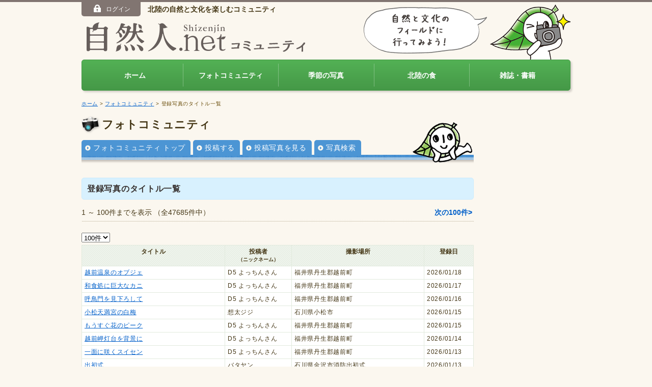

--- FILE ---
content_type: text/html
request_url: https://shizenjin.net/photo/list_all.html?s_sel_per=100&amp;s_index=1100
body_size: 6320
content:
<!DOCTYPE html>
<html lang="ja"><!-- InstanceBegin template="/Templates/photo.dwt" codeOutsideHTMLIsLocked="false" --><head>
<meta http-equiv="Content-Type" content="text/html; charset=utf-8">
<meta name="viewport" content="width=device-width">
<!-- InstanceBeginEditable name="meta" --><!-- InstanceEndEditable -->
<!-- InstanceBeginEditable name="doctitle" -->
<title>北陸（石川県・富山県・福井県）の全写真一覧｜フォトコミュニティ｜自然人ネット</title>
<!-- InstanceEndEditable -->
<link rel="shortcut icon" type="image/x-icon" href="../shizenjin.ico">
<link href="../css/global.css" rel="stylesheet" type="text/css">
<link href="../css/common.css" rel="stylesheet" type="text/css">
<link rel="stylesheet" media="screen and (min-width:420px)" href="../css/pc.css">
<link rel="stylesheet" media="screen and (max-width:420px)" href="../css/sp.css">
<script src="../js/jquery.js"></script>
<script src="../js/jquery.slicknav.min.js"></script>
<script src="../js/script.js"></script>
<!--[if IE]><script src="/js/html5shiv-printshiv.js"></script><![endif]-->
<!--[if lt IE 9]><script src="/js/respond.js"></script><![endif]-->

<link href="css/photo.css" rel="stylesheet" type="text/css">
<!-- InstanceBeginEditable name="head" -->
<!-- InstanceEndEditable -->




<!--[if lt IE 8]><script type="text/javascript" src="/js/DD_belatedPNGmin.js"></script><![endif]-->
<script type="text/javascript" src="../js/gtm.js"></script>



</head>

<body id="photo">

<div id="member">
    <div class="inner"><span id="logon_menu"></span></div>
</div>

<header id="SiteHeader">
    <h1><a href="/"><img src="/images/common/logo01.png" alt="自然人ネットコミュニティ"><img src="/images/common/logo02.png" alt="" class="logoC"></a></h1>

    <div id="logonWrap">
        <span id="logon"></span>
        <h2>北陸の自然と文化を楽しむコミュニティ</h2>
    </div>

    <div id="hdShizensan" class="hideSP">
        <img src="/images/common/img_fukidashi.png" alt="">
        <img src="/images/common/img_shizensan.png" alt="">
    </div>


<nav id="menu">
    <ul>
        <li><a href="/">ホーム</a></li><!--
        --><li><a href="/photo/index.html">フォトコミュニティ</a></li>
        <!--
    --><li><a href="/photo/season.html">季節の写真</a></li><!--
    --><li><a href="/hokuriku_food/">北陸の食</a></li><!--
    --><li><a href="/magazine/index.html">雑誌・書籍</a></li>
    </ul>
</nav>

</header>
<div id="contents">

<p id="bread"><a href="../index.html">ホーム</a> &gt; <a href="index.html">フォトコミュニティ</a> <!-- InstanceBeginEditable name="EditRegion2" --> &gt; 登録写真のタイトル一覧<!-- InstanceEndEditable --></p>

<article id="main">
<div id="submenu">
<h2>フォトコミュニティ</h2>
<ul>
<li><a href="index.html">フォトコミュニティ トップ</a></li>
<li><a href="contribution.php">投稿する</a></li>
<li><a href="list.php">投稿写真を見る</a></li>
<li><a href="search.html">写真検索</a></li></ul>
</div>
<!-- InstanceBeginEditable name="contents" -->
<form action="list_all.html" name="form1" method="GET">
<h3>登録写真のタイトル一覧</h3>

<div class="list_navi">
<p class="float_l mr10"></p>
<p class="float_l">1 ～ 100件までを表示&nbsp;（全47685件中）</p>
<p class="align_r"><strong><a href="/photo/list_all.html?s_sel_per=100&s_index=100">次の100件&gt;</a></strong></p>
<!--/list_navi --></div>

<p class="mb5"><select name="s_sel_per" Array><option value="20">20件</option><option value="50">50件</option><option value="100" selected>100件</option><option value="200">200件</option></select></p>

<table border="0" id="title_list">
<tr>
<th nowrap>タイトル</th>
<th nowrap>投稿者<br>
<span class="font_sss">（ニックネーム）</span></th>
<th nowrap>撮影場所</th>
<th nowrap>登録日</th>
</tr>
		<tr>
	<td><a href="pid_1768717833D5641P53213_div1_0.html">越前温泉のオブジェ</a></td>
	<td>D5 よっちんさん</td>
	<td>福井県丹生郡越前町</td>
	<td nowrap>2026/01/18</td>
	</tr>
		<tr>
	<td><a href="pid_1768693627D61963P53212_div1_0.html">和食処に巨大なカニ</a></td>
	<td>D5 よっちんさん</td>
	<td>福井県丹生郡越前町</td>
	<td nowrap>2026/01/17</td>
	</tr>
		<tr>
	<td><a href="pid_1768606813D79706P53211_div1_0.html">呼鳥門を見下ろして</a></td>
	<td>D5 よっちんさん</td>
	<td>福井県丹生郡越前町</td>
	<td nowrap>2026/01/16</td>
	</tr>
		<tr>
	<td><a href="pid_1768499402D45372P53210_div1_0.html">小松天満宮の白梅</a></td>
	<td>想太ジジ</td>
	<td>石川県小松市</td>
	<td nowrap>2026/01/15</td>
	</tr>
		<tr>
	<td><a href="pid_1768458350D25924P53209_div1_0.html">もうすぐ花のピーク</a></td>
	<td>D5 よっちんさん</td>
	<td>福井県丹生郡越前町</td>
	<td nowrap>2026/01/15</td>
	</tr>
		<tr>
	<td><a href="pid_1768433688D52596P53208_div1_0.html">越前岬灯台を背景に</a></td>
	<td>D5 よっちんさん</td>
	<td>福井県丹生郡越前町</td>
	<td nowrap>2026/01/14</td>
	</tr>
		<tr>
	<td><a href="pid_1768347415D7137P53207_div1_0.html">一面に咲くスイセン</a></td>
	<td>D5 よっちんさん</td>
	<td>福井県丹生郡越前町</td>
	<td nowrap>2026/01/13</td>
	</tr>
		<tr>
	<td><a href="pid_1768342270D43341P53206_div1_0.html">出初式</a></td>
	<td>バタヤン</td>
	<td>石川県金沢市消防出初式</td>
	<td nowrap>2026/01/13</td>
	</tr>
		<tr>
	<td><a href="pid_1768320769D51494P53205_div1_0.html">波浪警報発令中！</a></td>
	<td>bluebird</td>
	<td>石川県能美市根上海岸</td>
	<td nowrap>2026/01/13</td>
	</tr>
		<tr>
	<td><a href="pid_1768260937D07241P53204_div1_0.html">梨子ヶ平からの絶景</a></td>
	<td>D5 よっちんさん</td>
	<td>福井県丹生郡越前町</td>
	<td nowrap>2026/01/12</td>
	</tr>
		<tr>
	<td><a href="pid_1768171905D89383P53203_div1_0.html">赤い実を付ける白梻</a></td>
	<td>D5 よっちんさん</td>
	<td>福井県丹生郡越前町</td>
	<td nowrap>2026/01/11</td>
	</tr>
		<tr>
	<td><a href="pid_1768139234D24904P53202_div1_0.html">ダイヤモンド白山</a></td>
	<td>asagi</td>
	<td>石川県加賀市柴山潟</td>
	<td nowrap>2026/01/11</td>
	</tr>
		<tr>
	<td><a href="pid_1767806256D92925P53201_div1_0.html">今年も元気いっぱい</a></td>
	<td>想太ジジ</td>
	<td>石川県加賀市</td>
	<td nowrap>2026/01/07</td>
	</tr>
		<tr>
	<td><a href="pid_1767722215D29347P53200_div1_0.html">コゲラの初仕事</a></td>
	<td>bluebird</td>
	<td>石川県能美市高坂町高坂公園</td>
	<td nowrap>2026/01/06</td>
	</tr>
		<tr>
	<td><a href="pid_1767537248D70644P53199_div1_0.html">椿館にて撮影</a></td>
	<td>キース</td>
	<td>石川県</td>
	<td nowrap>2026/01/04</td>
	</tr>
		<tr>
	<td><a href="pid_1767312063D94454P53198_div1_0.html">更に遅くなる日の出</a></td>
	<td>D5 よっちんさん</td>
	<td>石川県金沢市</td>
	<td nowrap>2026/01/02</td>
	</tr>
		<tr>
	<td><a href="pid_1767311333D46393P53197_div1_0.html">年の瀬の市街地から</a></td>
	<td>D5 よっちんさん</td>
	<td>石川県金沢市</td>
	<td nowrap>2026/01/01</td>
	</tr>
		<tr>
	<td><a href="pid_1767139263D70932P53196_div1_0.html">12月にも咲くサクラ</a></td>
	<td>D5 よっちんさん</td>
	<td>石川県金沢市</td>
	<td nowrap>2025/12/31</td>
	</tr>
		<tr>
	<td><a href="pid_1767138795D59388P53195_div1_0.html">梅の花によく似た桜</a></td>
	<td>D5 よっちんさん</td>
	<td>石川県金沢市</td>
	<td nowrap>2025/12/30</td>
	</tr>
		<tr>
	<td><a href="pid_1767039856D56436P53194_div1_0.html">朝陽</a></td>
	<td>bluebird</td>
	<td>石川県能美市福島町一本松きらく園</td>
	<td nowrap>2025/12/29</td>
	</tr>
		<tr>
	<td><a href="pid_1766966516D96069P53193_div1_0.html">ヤツデにアカタテハ</a></td>
	<td>D5 よっちんさん</td>
	<td>石川県金沢市</td>
	<td nowrap>2025/12/29</td>
	</tr>
		<tr>
	<td><a href="pid_1766965699D25244P53192_div1_0.html">常緑の天狗の葉団扇</a></td>
	<td>D5 よっちんさん</td>
	<td>石川県金沢市</td>
	<td nowrap>2025/12/28</td>
	</tr>
		<tr>
	<td><a href="pid_1766963172D41195P53191_div1_0.html">女岩と剣岳</a></td>
	<td>キース</td>
	<td>富山県高岡市</td>
	<td nowrap>2025/12/28</td>
	</tr>
		<tr>
	<td><a href="pid_1766941691D7835P53190_div1_0.html">夕陽に染まる白山とスズメたち</a></td>
	<td>想太ジジ</td>
	<td>石川県小松市</td>
	<td nowrap>2025/12/28</td>
	</tr>
		<tr>
	<td><a href="pid_1766937700D20615P53189_div1_0.html">2025.12.28　何年ぶり？の流し撮り。</a></td>
	<td>N-BOX _KAZU</td>
	<td>富山県射水市石畑池</td>
	<td nowrap>2025/12/28</td>
	</tr>
		<tr>
	<td><a href="pid_1766869525D00939P53188_div1_0.html">トモエガモ多数</a></td>
	<td>N-BOX _KAZU</td>
	<td>石川県加賀市鴨池</td>
	<td nowrap>2025/12/27</td>
	</tr>
		<tr>
	<td><a href="pid_1766868729D91549P53187_div1_0.html">とったど～～～</a></td>
	<td>N-BOX _KAZU</td>
	<td>石川県</td>
	<td nowrap>2025/12/27</td>
	</tr>
		<tr>
	<td><a href="pid_1766867117D23746P53186_div1_0.html">ヘラサギに</a></td>
	<td>N-BOX _KAZU</td>
	<td>石川県加賀市鴨池観察館</td>
	<td nowrap>2025/12/27</td>
	</tr>
		<tr>
	<td><a href="pid_1766794258D50167P53185_div1_0.html">柚子を食べる蝶は？</a></td>
	<td>D5 よっちんさん</td>
	<td>石川県金沢市</td>
	<td nowrap>2025/12/27</td>
	</tr>
		<tr>
	<td><a href="pid_1766790381D48167P53184_div1_0.html">たわわに実った柚子</a></td>
	<td>D5 よっちんさん</td>
	<td>石川県金沢市</td>
	<td nowrap>2025/12/26</td>
	</tr>
		<tr>
	<td><a href="pid_1766620864D74998P53183_div1_0.html">師走になっても元気</a></td>
	<td>D5 よっちんさん</td>
	<td>石川県金沢市</td>
	<td nowrap>2025/12/25</td>
	</tr>
		<tr>
	<td><a href="pid_1766534478D71883P53182_div1_0.html">ブタナで吸蜜する虻</a></td>
	<td>D5 よっちんさん</td>
	<td>石川県金沢市</td>
	<td nowrap>2025/12/24</td>
	</tr>
		<tr>
	<td><a href="pid_1766533445D81832P53181_div1_0.html">花の後にできる綿毛</a></td>
	<td>D5 よっちんさん</td>
	<td>石川県金沢市</td>
	<td nowrap>2025/12/23</td>
	</tr>
		<tr>
	<td><a href="pid_1766512211D39624P53180_div1_0.html">ホオジロガモ</a></td>
	<td>bluebird</td>
	<td>石川県能美市手取川</td>
	<td nowrap>2025/12/23</td>
	</tr>
		<tr>
	<td><a href="pid_1766511894D01481P53179_div1_0.html">エナガ</a></td>
	<td>bluebird</td>
	<td>石川県能美市手取川</td>
	<td nowrap>2025/12/23</td>
	</tr>
		<tr>
	<td><a href="pid_1766447260D74184P53178_div1_0.html">12月の裏波シジミ♂</a></td>
	<td>D5 よっちんさん</td>
	<td>石川県金沢市</td>
	<td nowrap>2025/12/22</td>
	</tr>
		<tr>
	<td><a href="pid_1766418905D27596P53177_div1_0.html">ホオジロガモ♀</a></td>
	<td>バタヤン</td>
	<td>石川県金沢市犀川</td>
	<td nowrap>2025/12/22</td>
	</tr>
		<tr>
	<td><a href="pid_1766418665D77632P53176_div1_0.html">ホオジロガモ♂</a></td>
	<td>バタヤン</td>
	<td>石川県金沢市犀川</td>
	<td nowrap>2025/12/22</td>
	</tr>
		<tr>
	<td><a href="pid_1766361006D02746P53175_div1_0.html">赤い南天と雪見燈籠</a></td>
	<td>D5 よっちんさん</td>
	<td>石川県金沢市</td>
	<td nowrap>2025/12/21</td>
	</tr>
		<tr>
	<td><a href="pid_1766323575D04019P53174_div1_0.html">カワセミ</a></td>
	<td>ubs73</td>
	<td>石川県加賀市</td>
	<td nowrap>2025/12/21</td>
	</tr>
		<tr>
	<td><a href="pid_1766323444D42781P53173_div1_0.html">カワセミ</a></td>
	<td>ubs73</td>
	<td>石川県加賀市</td>
	<td nowrap>2025/12/21</td>
	</tr>
		<tr>
	<td><a href="pid_1766274532D75886P53172_div1_0.html">このデザートが圧巻</a></td>
	<td>D5 よっちんさん</td>
	<td>石川県白山市</td>
	<td nowrap>2025/12/20</td>
	</tr>
		<tr>
	<td><a href="pid_1766188329D7514P53171_div1_0.html">柿の木に集う黒い影</a></td>
	<td>D5 よっちんさん</td>
	<td>石川県金沢市</td>
	<td nowrap>2025/12/19</td>
	</tr>
		<tr>
	<td><a href="pid_1766187142D82427P53170_div1_0.html">剱岳を背に</a></td>
	<td>N-BOX _KAZU</td>
	<td>富山県射水市</td>
	<td nowrap>2025/12/19</td>
	</tr>
		<tr>
	<td><a href="pid_1766187031D67097P53169_div1_0.html">富山大橋で</a></td>
	<td>N-BOX _KAZU</td>
	<td>富山県富山市</td>
	<td nowrap>2025/12/19</td>
	</tr>
		<tr>
	<td><a href="pid_1766178260D08134P53168_div1_0.html">黄昏の遊園地</a></td>
	<td>想太ジジ</td>
	<td>石川県能美市</td>
	<td nowrap>2025/12/19</td>
	</tr>
		<tr>
	<td><a href="pid_1766101318D59117P53167_div1_0.html">日本海に落ちる夕日</a></td>
	<td>D5 よっちんさん</td>
	<td>石川県金沢市</td>
	<td nowrap>2025/12/18</td>
	</tr>
		<tr>
	<td><a href="pid_1766091157D32322P53166_div1_0.html">今日の干拓地</a></td>
	<td>N-BOX _KAZU</td>
	<td>石川県</td>
	<td nowrap>2025/12/18</td>
	</tr>
		<tr>
	<td><a href="pid_1766088827D37736P53165_div1_0.html">夕陽のラプソディー</a></td>
	<td>bluebird</td>
	<td>石川県能美市</td>
	<td nowrap>2025/12/18</td>
	</tr>
		<tr>
	<td><a href="pid_1766014570D73339P53164_div1_0.html">雪を被る犀奥の山々</a></td>
	<td>D5 よっちんさん</td>
	<td>石川県金沢市</td>
	<td nowrap>2025/12/17</td>
	</tr>
		<tr>
	<td><a href="pid_1765841931D51845P53162_div1_0.html">空っぽの繭を探して</a></td>
	<td>D5 よっちんさん</td>
	<td>石川県金沢市</td>
	<td nowrap>2025/12/15</td>
	</tr>
		<tr>
	<td><a href="pid_1765835771D18418P53161_div1_0.html">冬枯れのメタセコイア並木。</a></td>
	<td>N-BOX _KAZU</td>
	<td>石川県</td>
	<td nowrap>2025/12/15</td>
	</tr>
		<tr>
	<td><a href="pid_1765825937D32407P53160_div1_0.html">円錐型のミズスギ(小松市)</a></td>
	<td>のこのこ屋</td>
	<td>石川県小松市</td>
	<td nowrap>2025/12/15</td>
	</tr>
		<tr>
	<td><a href="pid_1765825695D47635P53159_div1_0.html">小松市のミズスギ</a></td>
	<td>のこのこ屋</td>
	<td>石川県小松市</td>
	<td nowrap>2025/12/15</td>
	</tr>
		<tr>
	<td><a href="pid_1765825597D14236P53158_div1_0.html">加越台地のネズミサシ</a></td>
	<td>のこのこ屋</td>
	<td>石川県加賀市</td>
	<td nowrap>2025/12/15</td>
	</tr>
		<tr>
	<td><a href="pid_1765752686D35223P53157_div1_0.html">白花と赤花の山茶花</a></td>
	<td>D5 よっちんさん</td>
	<td>石川県金沢市</td>
	<td nowrap>2025/12/14</td>
	</tr>
		<tr>
	<td><a href="pid_1765653802D96615P53156_div1_0.html">夕陽に映える白山と北陸新幹線と</a></td>
	<td>想太ジジ</td>
	<td>石川県小松市</td>
	<td nowrap>2025/12/13</td>
	</tr>
		<tr>
	<td><a href="pid_1765584068D17327P53155_div1_0.html">薬師岳の方へ飛翔中</a></td>
	<td>D5 よっちんさん</td>
	<td>富山県富山市</td>
	<td nowrap>2025/12/13</td>
	</tr>
		<tr>
	<td><a href="pid_1765583731D92411P53154_div1_0.html">剱・立山をバックに</a></td>
	<td>D5 よっちんさん</td>
	<td>富山県富山市</td>
	<td nowrap>2025/12/12</td>
	</tr>
		<tr>
	<td><a href="pid_1765432559D76741P53153_div1_0.html">剱岳とコハクチョウ</a></td>
	<td>D5 よっちんさん</td>
	<td>富山県富山市</td>
	<td nowrap>2025/12/11</td>
	</tr>
		<tr>
	<td><a href="pid_1765409357D9959P53152_div1_0.html">水を張った田んぼに</a></td>
	<td>D5 よっちんさん</td>
	<td>富山県富山市</td>
	<td nowrap>2025/12/10</td>
	</tr>
		<tr>
	<td><a href="pid_1765388373D10778P53151_div1_0.html">ホシムクドリを探しに。</a></td>
	<td>N-BOX _KAZU</td>
	<td>石川県</td>
	<td nowrap>2025/12/10</td>
	</tr>
		<tr>
	<td><a href="pid_1765386350D99726P53150_div1_0.html">北陸自動車道橋梁工事</a></td>
	<td>bluebird</td>
	<td>石川県白山市</td>
	<td nowrap>2025/12/10</td>
	</tr>
		<tr>
	<td><a href="pid_1765386314D69212P53149_div1_0.html">北陸自動車道橋梁工事</a></td>
	<td>bluebird</td>
	<td>石川県白山市</td>
	<td nowrap>2025/12/10</td>
	</tr>
		<tr>
	<td><a href="pid_1765258424D57001P53148_div1_0.html">砺波平野と立山連峰</a></td>
	<td>D5 よっちんさん</td>
	<td>富山県小矢部市</td>
	<td nowrap>2025/12/09</td>
	</tr>
		<tr>
	<td><a href="pid_1765236452D19248P53147_div1_0.html">雪の残る稲葉山から</a></td>
	<td>D5 よっちんさん</td>
	<td>富山県小矢部市</td>
	<td nowrap>2025/12/08</td>
	</tr>
		<tr>
	<td><a href="pid_1765138836D22125P53146_div1_0.html">ムクドリ</a></td>
	<td>bluebird</td>
	<td>石川県能美市</td>
	<td nowrap>2025/12/07</td>
	</tr>
		<tr>
	<td><a href="pid_1765138677D03321P53145_div1_0.html">ヒヨドリ</a></td>
	<td>bluebird</td>
	<td>石川県能美市</td>
	<td nowrap>2025/12/07</td>
	</tr>
		<tr>
	<td><a href="pid_1765133148D66861P53144_div1_0.html">黄昏に立つ加賀観音</a></td>
	<td>想太ジジ</td>
	<td>石川県加賀市</td>
	<td nowrap>2025/12/07</td>
	</tr>
		<tr>
	<td><a href="pid_1765087800D85514P53143_div1_0.html">花言葉は乙女の真心</a></td>
	<td>D5 よっちんさん</td>
	<td>石川県金沢市</td>
	<td nowrap>2025/12/07</td>
	</tr>
		<tr>
	<td><a href="pid_1765063486D12674P53142_div1_0.html">師走の巨大なダリア</a></td>
	<td>D5 よっちんさん</td>
	<td>石川県金沢市</td>
	<td nowrap>2025/12/06</td>
	</tr>
		<tr>
	<td><a href="pid_1765046502D74272P53141_div1_0.html">きょうの白山</a></td>
	<td>想太ジジ</td>
	<td>石川県加賀市</td>
	<td nowrap>2025/12/06</td>
	</tr>
		<tr>
	<td><a href="pid_1764976135D03833P53140_div1_0.html">山吹色を帯びた黄色</a></td>
	<td>D5 よっちんさん</td>
	<td>石川県金沢市</td>
	<td nowrap>2025/12/05</td>
	</tr>
		<tr>
	<td><a href="pid_1764957517D96885P53139_div1_0.html">荒波にかかる一瞬の虹</a></td>
	<td>想太ジジ</td>
	<td>石川県小松市</td>
	<td nowrap>2025/12/05</td>
	</tr>
		<tr>
	<td><a href="pid_1764888680D76203P53138_div1_0.html">赤紫色の萼と青い実</a></td>
	<td>D5 よっちんさん</td>
	<td>福井県</td>
	<td nowrap>2025/12/04</td>
	</tr>
		<tr>
	<td><a href="pid_1764727934D91326P53137_div1_0.html">茶苑の入口のモミジ</a></td>
	<td>D5 よっちんさん</td>
	<td>福井県</td>
	<td nowrap>2025/12/03</td>
	</tr>
		<tr>
	<td><a href="pid_1764654170D90699P53136_div1_0.html">幽石庭の池の畔から</a></td>
	<td>D5 よっちんさん</td>
	<td>福井県</td>
	<td nowrap>2025/12/02</td>
	</tr>
		<tr>
	<td><a href="pid_1764629961D04031P53135_div1_0.html">幽石庭入口のハート</a></td>
	<td>D5 よっちんさん</td>
	<td>福井県</td>
	<td nowrap>2025/12/01</td>
	</tr>
		<tr>
	<td><a href="pid_1764618217D06063P53134_div1_0.html">テイクオフ</a></td>
	<td>N-BOX _KAZU</td>
	<td>富山県射水市</td>
	<td nowrap>2025/12/01</td>
	</tr>
		<tr>
	<td><a href="pid_1764615651D47884P53133_div1_0.html">錦秋の奥飛騨</a></td>
	<td>ぞうさん</td>
	<td>岐阜県</td>
	<td nowrap>2025/12/01</td>
	</tr>
		<tr>
	<td><a href="pid_1764612333D96751P53132_div1_0.html">黄金の海原</a></td>
	<td>想太ジジ</td>
	<td>石川県小松市大杉町</td>
	<td nowrap>2025/12/01</td>
	</tr>
		<tr>
	<td><a href="pid_1764524395D2204P53131_div1_0.html">苔の里</a></td>
	<td>bluebird</td>
	<td>石川県小松市日用町小松苔の里</td>
	<td nowrap>2025/11/30</td>
	</tr>
		<tr>
	<td><a href="pid_1764524372D76676P53130_div1_0.html">苔の里</a></td>
	<td>bluebird</td>
	<td>石川県小松市日用町小松苔の里</td>
	<td nowrap>2025/11/30</td>
	</tr>
		<tr>
	<td><a href="pid_1764524348D41501P53129_div1_0.html">苔の里</a></td>
	<td>bluebird</td>
	<td>石川県小松市日用町小松苔の里</td>
	<td nowrap>2025/11/30</td>
	</tr>
		<tr>
	<td><a href="pid_1764524271D24222P53128_div1_0.html">苔の里</a></td>
	<td>bluebird</td>
	<td>石川県小松市日用町小松苔の里</td>
	<td nowrap>2025/11/30</td>
	</tr>
		<tr>
	<td><a href="pid_1764504894D21244P53126_div1_0.html">キセキレイ</a></td>
	<td>ubs73</td>
	<td>石川県加賀市</td>
	<td nowrap>2025/11/30</td>
	</tr>
		<tr>
	<td><a href="pid_1764468417D05835P53125_div1_0.html">寒桜とは異なる別物</a></td>
	<td>D5 よっちんさん</td>
	<td>福井県</td>
	<td nowrap>2025/11/30</td>
	</tr>
		<tr>
	<td><a href="pid_1764457141D02802P53124_div1_0.html">晩秋に咲く可憐な桜</a></td>
	<td>D5 よっちんさん</td>
	<td>福井県</td>
	<td nowrap>2025/11/29</td>
	</tr>
		<tr>
	<td><a href="pid_1764445643D03542P53123_div1_0.html">すぐそこにある白山</a></td>
	<td>想太ジジ</td>
	<td>石川県小松市</td>
	<td nowrap>2025/11/29</td>
	</tr>
		<tr>
	<td><a href="pid_1764402273D07724P53122_div1_0.html">雲に浮かぶ薬師岳</a></td>
	<td>ぞうさん</td>
	<td>石川県</td>
	<td nowrap>2025/11/29</td>
	</tr>
		<tr>
	<td><a href="pid_1764401857D88488P53121_div1_0.html">放射冷却の朝日</a></td>
	<td>ぞうさん</td>
	<td>石川県</td>
	<td nowrap>2025/11/29</td>
	</tr>
		<tr>
	<td><a href="pid_1764369738D91688P53120_div1_0.html">赤味の強い褐色の♂</a></td>
	<td>D5 よっちんさん</td>
	<td>石川県金沢市</td>
	<td nowrap>2025/11/28</td>
	</tr>
		<tr>
	<td><a href="pid_1764349506D78663P53119_div1_0.html">晩秋のラクウショウ</a></td>
	<td>想太ジジ</td>
	<td>石川県小松市</td>
	<td nowrap>2025/11/28</td>
	</tr>
		<tr>
	<td><a href="pid_1764273017D55463P53118_div1_0.html">白山さんの紅葉</a></td>
	<td>想太ジジ</td>
	<td>石川県白山市</td>
	<td nowrap>2025/11/27</td>
	</tr>
		<tr>
	<td><a href="pid_1764217401D14295P53117_div1_0.html">呉羽山から剱・立山</a></td>
	<td>D5 よっちんさん</td>
	<td>富山県富山市</td>
	<td nowrap>2025/11/27</td>
	</tr>
		<tr>
	<td><a href="pid_1764186558D9323P53116_div1_0.html">剱岳を背に②</a></td>
	<td>N-BOX _KAZU</td>
	<td>富山県</td>
	<td nowrap>2025/11/26</td>
	</tr>
		<tr>
	<td><a href="pid_1764186423D91342P53115_div1_0.html">剱岳を背に①</a></td>
	<td>N-BOX _KAZU</td>
	<td>富山県</td>
	<td nowrap>2025/11/26</td>
	</tr>
		<tr>
	<td><a href="pid_1764185934D21403P53114_div1_0.html">干拓地で</a></td>
	<td>N-BOX _KAZU</td>
	<td>石川県</td>
	<td nowrap>2025/11/26</td>
	</tr>
		<tr>
	<td><a href="pid_1764138211D14331P53113_div1_0.html">イチョウ並木と剱岳</a></td>
	<td>D5 よっちんさん</td>
	<td>富山県富山市</td>
	<td nowrap>2025/11/26</td>
	</tr>
		<tr>
	<td><a href="pid_1764107792D27226P53112_div1_0.html">紅葉ピーク</a></td>
	<td>バタヤン</td>
	<td>石川県金沢市兼六園</td>
	<td nowrap>2025/11/25</td>
	</tr>
	</table>

<div class="list_navi">
<p class="float_l mr10"></p>
<p class="float_l">1 ～ 100件までを表示&nbsp;（全47685件中）</p>
<p class="align_r"><strong><a href="/photo/list_all.html?s_sel_per=100&s_index=100">次の100件&gt;</a></strong></p>
<!--/list_navi --></div>
<input type="hidden" name="s_index" value="0">
</form>
<div class="align_c">
<iframe src="https://rcm-jp.amazon.co.jp/e/cm?t=shizenjin-22&o=9&p=48&l=bn1&mode=electronics-jp&browse=16462091&fc1=000000&lt1=_blank&lc1=3366FF&bg1=FFFFFF&f=ifr" marginwidth="0" marginheight="0" width="728" height="90" border="0" frameborder="0" style="border:none;" scrolling="no"></iframe>
</div>
<!-- InstanceEndEditable -->


</article>

<aside id="Infomation">
 <!-- InstanceBeginEditable name="bnr" -->
    
	<!-- InstanceEndEditable -->
		</aside>

<p id="pageTop"><a href="#SiteHeader"><img src="../images/common/icon_top.png" alt="">ページの先頭へ</a></p>

<!--/contents --></div>

<footer id="SiteFooter">
<div class="inner">
<ul>
	<li><a href="/contact/">ご意見・お問い合わせ</a></li>
<li><a href="/question/index.html">よくあるご質問</a></li>
<li><a href="/terms/index.html">利用規約</a></li>
<li><a href="https://www.mba.co.jp/company/index.html" target="_blank">会社案内</a></li>
<li><a href="/sitemap/index.html">サイトマップ</a></li>
<li id="copyright">&copy; Shizenjin Editorial Department All Rights Reserved.</li></ul>
<div id="banner"><a href="/banner_view.php?id=22" ><img src="/img_banner/BA_1302509305_22.gif" border="0" ALT="自然人オリジナル絵はがきブック「旬彩瞬撮」"></a><a href="/banner_view.php?id=5" target="_blank"><img src="/img_banner/BA_1235717074_5.gif" border="0" ALT="かんたん出版システム「本つくーる」"></a></div>
</div>
</footer>
 

<SCRIPT Language="JavaScript">
<!--
document.getElementById("logon").innerHTML = '<span id="login_btn"><a href="http://shizenjin.net/member/index.html" class="opacity"><img src="/images/common/icon_logon_btn.png">ログイン</a></span>'// -->
</SCRIPT>


</body>
<!-- InstanceEnd --></html>
